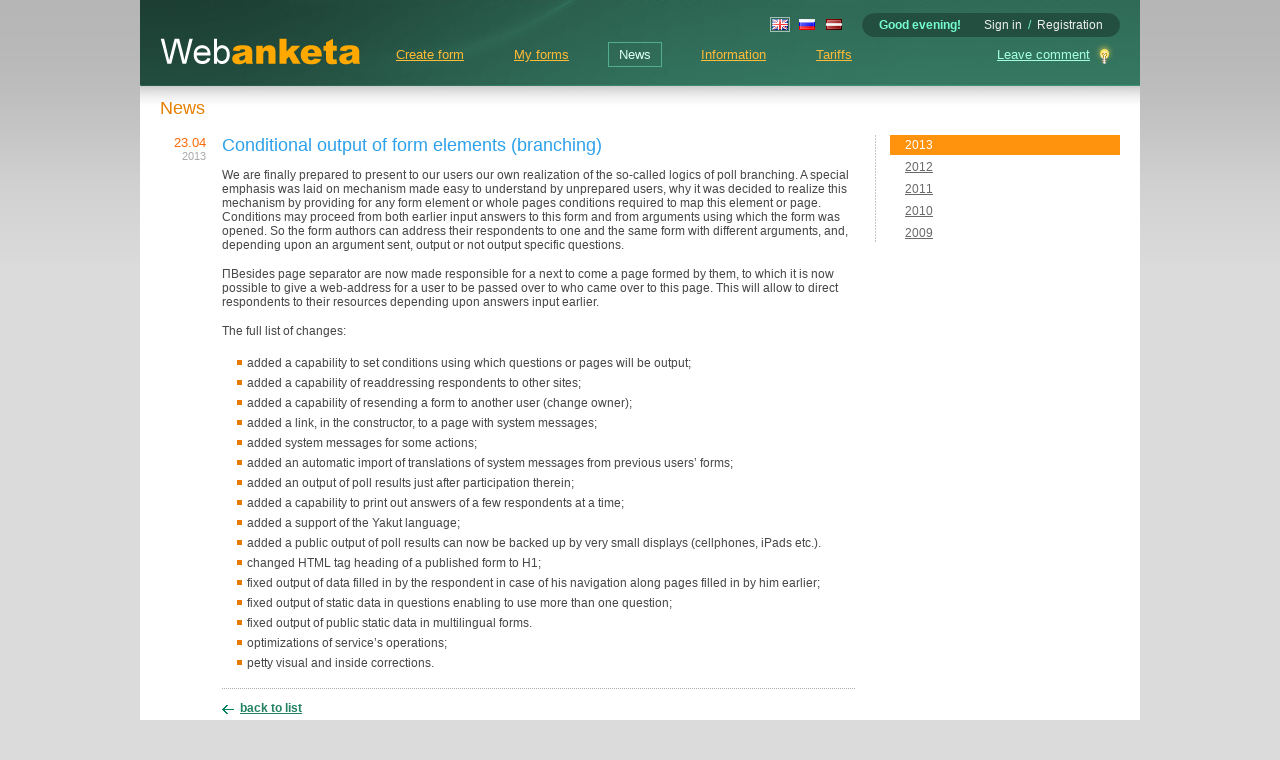

--- FILE ---
content_type: text/html; charset=utf-8
request_url: https://webanketa.com/en/news/2013/?ssessid=2247d83a951c04f806fd2a5d7a7764cd6995ee54099&id=18
body_size: 5267
content:
<!DOCTYPE html PUBLIC "-//W3C//DTD XHTML 1.0 Transitional//EN" "http://www.w3.org/TR/xhtml1/DTD/xhtml1-transitional.dtd">
<html xmlns="http://www.w3.org/1999/xhtml" lang="en" xmlns:og="http://ogp.me/ns#" xmlns:fb="http://www.facebook.com/2008/fbml">
<head>
	<meta http-equiv="X-UA-Compatible" content="IE=edge" />
	<meta http-equiv="Content-Type" content="text/html; charset=utf-8" />
	<meta http-equiv="Content-Language" content="en" />
	<title>Questionnaires / Conditional output of form elements branching</title>
	<meta name="Description" content="We are finally prepared to present to our users our own realization of the so called logics of poll branching A special emphasis was laid on mechanism made easy" />
	<meta name="Keywords" content="Conditional output elements branching finally prepared present users realization called logics special emphasis mechanism easy" />
	<meta name="Language" content="en" />


	<meta name="DC.title" content="Questionnaires / Conditional output of form elements branching" />
	<meta name="DC.description" content="We are finally prepared to present to our users our own realization of the so called logics of poll branching A special emphasis was laid on mechanism made easy" />
	<meta name="DC.subject" content="Conditional output elements branching finally prepared present users realization called logics special emphasis mechanism easy" />
	<meta name="DC.language" content="en" />
	<meta name="DC.type" content="text" />

	<meta name="application-name" content="Webanketa.com" />
	<meta name="msapplication-tooltip" content="" />
	<meta name="msapplication-task" content="name=Create form;action-uri=/en/myforms/create/?ssessid=f042114679e06987ffa22d6e11b2ed9df281a90810i;icon-uri=/direct/icons/form.ico" />
	<meta name="msapplication-task" content="name=My forms;action-uri=/en/myforms/?ssessid=f042114679e06987ffa22d6e11b2ed9df281a90810i;icon-uri=/direct/icons/list.ico" />
	<meta name="msapplication-task" content="name=Leave comment;action-uri=/forms/74sk8bssc4wp4e9r6gt0/en/;icon-uri=/direct/icons/idea.ico" />
	<meta name="msapplication-navbutton-color" content="#0F805A" />
	<meta name="msapplication-starturl" content="/" />
	<meta name="msapplication-TileColor" content="#0F805A" />
	<meta name="msapplication-square70x70logo" content="http://webanketa.com/direct/icons/tiny.png" />
	<meta name="msapplication-square150x150logo" content="http://webanketa.com/direct/icons/square.png" />
	<meta name="msapplication-wide310x150logo" content="http://webanketa.com/direct/icons/wide.png" />
	<meta name="msapplication-square310x310logo" content="http://webanketa.com/direct/icons/large.png" />


	<!--  name -> property  -->
	<meta property="og:title" content="Webanketa.com" />
	<meta property="og:type" content="website" />
	<meta property="og:url" content="http://webanketa.com/" />
	<meta property="og:image" content="http://webanketa.com/direct/icons/thumbnail_384x240.png" />
	<meta property="og:image:width" content="384" />
	<meta property="og:image:height" content="240" />
	<meta property="og:site_name" content="Webanketa.com" />
	<meta property="og:description" content="Online form builder, that helps to create private or public multilingual questionnaires, surveys or polls.
" />
	<meta name="fb:app_id" content="223856254305697"/>

	<link rel="shortcut icon" type="image/x-icon" href="/favicon.ico" />
	<link rel="image_src" type="image/png" href="/direct/icons/thumbnail_384x240.png" />
	<link rel="alternate" type="application/rss+xml" title="Webanketa news feed" href="/rss/en.xml" />
	<link rel="apple-touch-icon" href="/direct/icons/favicon_57x57.png" />
	<link rel="apple-touch-icon-precomposed" href="/direct/icons/favicon_57x57.png" />

	
	<link rel="stylesheet" type="text/css" href="/direct/static/css/e1443cf3_2_10_1436036737.css" />

	<link rel="chrome-webstore-item" href="https://chrome.google.com/webstore/detail/odgfionmchckekijnbciijnocigchhjf" />

	
		<script type="text/javascript" src="/direct/static/js/327526ea_5_53_1413048322.js"></script>
	

	<script type="text/javascript">//<!--
		MEL.xhr.cfg.STATUS_MSG = "Loading...";

		var WORDS = {};
		var LINKS = {
			turn_off_hint: "/en/ajax/turn_off_hint/?from=ZW4vbmV3cy8yMDEzLz9zc2Vzc2lkPTIyNDdkODNhOTUxYzA0ZjgwNmZkMmE1ZDdhNzc2NGNkNjk5NWVlNTQwOTkmaWQ9MTg%3D&amp;.id=RrrIs20&amp;ssessid=f042114679e06987ffa22d6e11b2ed9df281a90810i",
			get_embed_video_uid: "/scripts/get_embed_video_uid.php"
		};
		var ARRAYS = {};

	
		var AUTH_GET_KEY_URL = "/en/ajax/get_auth_key/?ssessid=f042114679e06987ffa22d6e11b2ed9df281a90810i&id=18&user.ip=3.144.113.152";
		var AUTH_PG_NAME = "news/2013/?ssessid=f042114679e06987ffa22d6e11b2ed9df281a90810i&id=18";
		var AUTH_AJAX_URL = "/en/ajax/auth/";
		var AUTH_DEF_REDIRECT = "/en/news/2013/?ssessid=f042114679e06987ffa22d6e11b2ed9df281a90810i&id=18";
		var AUTH_IP_WARNING = "Your IP altered. It must be static while working with the site.";
	
	//-->
	</script>
</head>

<body class="">



	
	<div class="pgColumn">
		<div class="pgContainer" id="pgContainer">
			<div class="pgHeader" id="pgHeader">
				
					<div class="login_form">
						<p class="auth_close"><a href="javascript:" onclick="HideAuthForm()">Collapse</a></p>
						<p class="auth_title">Introduce yourself, please!</p>
						<form action="#auth" method="post" onsubmit="return LoginForm();">
							<div class="field">
								<p><b>!</b>Login (or email)</p>
								<input type="text" name="" id="user.auth.login" tabindex="10" />
							</div>
							<div class="field">
								<div class="auth_alter">
									<a href="/en/user/passreminder/?ssessid=f042114679e06987ffa22d6e11b2ed9df281a90810i" tabindex="13">Forgot the password</a>
								</div>
								<p><b>!</b>Password</p>
								<input type="password" name="" id="user.auth.pass" tabindex="11" />
							</div>
							<button type="submit" class="small" tabindex="12"><div><div><p><span>Sign in</span></p></div></div></button>
							<div id="auth_ajax_status" class="ajax_status"></div>

							<p class="anchor"></p>
						</form>
					</div>

					<script type="text/javascript">//<!--
					if (MEL.inArray("auth", MEL.url.getAnchors()) >= 0)
					{
						var style = MEL.d.createElement("STYLE");
						style.setAttribute("type", "text/css");
						style.setAttribute("media", "all");
						if (style.styleSheet)
							style.styleSheet.cssText = ".pgHeader { margin-top:0 }";
						else
							style.appendChild(MEL.d.createTextNode(".pgHeader { margin-top:0 }"));
						MEL.d.getTags("HEAD")[0].appendChild(style);
						MEL.d.getEl("user.auth.login").focus();
					}
					//-->
					</script>
				

				<div class="header">
					
						<div class="auth_links"><div><div>
							<script type="text/javascript">//<!--
								function GetWelcomeMesssage()
								{
									var h = new Date().getHours();
									if (h > 5 && h < 12) return "Good morning";
									else if (h > 11 && h < 18) return "Good afternoon";
									return "Good evening";
								}

								document.write('<b id="msgWelcome">' + GetWelcomeMesssage() + "!</b>");
								MEL.event.addListener(MEL.w, "load", function()
								{
									window.setInterval(function()
									{
										MEL.d.getEl("msgWelcome").innerHTML = GetWelcomeMesssage() + "!";
									}, 60000);
								});
							//-->
							</script>
							<noscript><b id="msgWelcome">Good afternoon!</b></noscript>
							
								<a href="javascript:" onclick="ShowAuthForm()" class="js hover" tabindex="1">Sign in</a>
								<span>/</span>
								<a href="/en/user/registration/?ssessid=f042114679e06987ffa22d6e11b2ed9df281a90810i" tabindex="2">Registration</a>
							
						</div></div></div>
					

					
						<div class="langs"><div>
							
								
									<b><img src="/direct/img/flags/gb.gif" alt="en" width="16" height="11" /></b>
								
							
								
									<a href="/ru/news/2013/?ssessid=f042114679e06987ffa22d6e11b2ed9df281a90810i&amp;id=18"><img src="/direct/img/flags/ru.gif" alt="ru" width="16" height="11" /></a>
								
							
								
									<a href="/lv/news/2013/?ssessid=f042114679e06987ffa22d6e11b2ed9df281a90810i&amp;id=18"><img src="/direct/img/flags/lv.gif" alt="lv" width="16" height="11" /></a>
								
							
						</div></div>
					

					<p class="anchor"></p>
					
						<div class="logo"><a href="/en/?ssessid=f042114679e06987ffa22d6e11b2ed9df281a90810i"><img src="/direct/img/logo.png" alt="WebAnketa" width="200" height="27" border="0" /></a></div>
						<span class="site_status"></span>
					
					<div class="mainMenu">
						<div class="feedback">
							<div class="popup">
								<p class="ideas"><a href="/forms/74sk8bssc4wp4e9r6gt0/en/" target="_webanketa_feedback">Leave comment</a></p>
								<p class="bugs"><a href="/forms/74skabsq6sh3gr9q68s0/en/" target="_webanketa_feedback">Report an error</a></p>
								
							</div>
							<p class="ideas"><a href="/forms/74sk8bssc4wp4e9r6gt0/en/" target="_webanketa_feedback">Leave comment</a></p>
						</div>

						<a href="/en/myforms/create/?ssessid=f042114679e06987ffa22d6e11b2ed9df281a90810i" >Create form</a>

						<a href="/en/myforms/?ssessid=f042114679e06987ffa22d6e11b2ed9df281a90810i" >My forms</a>
					
						<a href="/en/news/?ssessid=f042114679e06987ffa22d6e11b2ed9df281a90810i" class="active">News</a>
						<a href="/en/info/?ssessid=f042114679e06987ffa22d6e11b2ed9df281a90810i" >Information</a>

					
						<a href="/en/prices/?ssessid=f042114679e06987ffa22d6e11b2ed9df281a90810i" >Tariffs</a>
					
					</div>
				</div>
			</div>

			
			<div class="pgControls ">
				
				<div class="path">
					
						
							
								<h1>News</h1>
							
						
						
					
				</div>
				<p class="anchor"></p>
			</div>
			


	<div class="page">


	<div class="right_part">
	<div class="right_menu">
		
			<a href="/en/news/2013/?ssessid=f042114679e06987ffa22d6e11b2ed9df281a90810i" class="s">2013</a>
		
			<a href="/en/news/2012/?ssessid=f042114679e06987ffa22d6e11b2ed9df281a90810i" class="">2012</a>
		
			<a href="/en/news/2011/?ssessid=f042114679e06987ffa22d6e11b2ed9df281a90810i" class="">2011</a>
		
			<a href="/en/news/2010/?ssessid=f042114679e06987ffa22d6e11b2ed9df281a90810i" class="">2010</a>
		
			<a href="/en/news/2009/?ssessid=f042114679e06987ffa22d6e11b2ed9df281a90810i" class="">2009</a>
		
	</div>
</div>

<div class="left_part">
	<div class="news">
		
		<div class="item hotest">
			<div class="date">
				23.04
				<p>2013</p>
			</div>
			<div class="right">
				<p class="title">Conditional output of form elements (branching)</p>

				<div class="text">
					<p>We are finally prepared to present to our users our own realization of the so-called logics of poll branching. A special emphasis was laid on mechanism made easy to understand by unprepared users, why it was decided to realize this mechanism by providing for any form element or whole pages conditions required to map this element or page. Conditions may proceed from both earlier input answers to this form and from arguments using which the form was opened. So the form authors can address their respondents to one and the same form with different arguments, and, depending upon an argument sent, output or not output specific questions.</p><p>ПBesides page separator are now made responsible for a next to come a page formed by them, to which it is now possible to give a web-address for a user to be passed over to who came over to this page. This will allow to direct respondents to their resources depending upon answers input earlier.</p>
<p>The full list of changes:</p>
<ul>
<li>added a capability to set conditions using which questions or pages will be output;</li>
<li>added a capability of readdressing respondents to other sites;</li>
<li>added a capability of resending a form to another user (change owner);</li>
<li>added a link, in the constructor, to a page with system messages;</li>
<li>added system messages for some actions;</li>
<li>added an automatic import of translations of system messages from previous users’ forms;</li>
<li>added an output of poll results just after participation therein;</li>
<li>added a capability to print out answers of a few respondents at a time;</li>
<li>added a support of the Yakut language;</li>
<li>added a public output of poll results can now be backed up by very small displays (cellphones, iPads  etc.).</li>
<li>changed HTML tag heading of a published form to H1;</li>
<li>fixed output of data filled in by the respondent in case of his navigation along pages filled in by him earlier;</li>
<li>fixed output of static data in questions enabling to use more than one question;</li>
<li>fixed output of public static data in multilingual forms.</li>
<li>optimizations of service’s operations;</li>
<li>petty visual and inside corrections.</li>
</ul>
				</div>

				<div class="doted_top">
					<a href="/en/news/2013/?ssessid=f042114679e06987ffa22d6e11b2ed9df281a90810i" class="to_list">back to list</a>
				</div>
			</div>
		</div>

	</div>
</div>
		<p class="anchor"></p>
	</div>
		
			<div class="footer short">
				<div class="fcont">
					<div class="col vcard">
						<p>© 2016 <span class="org fn">"Webanketa" SIA</span>. All rights reserved</p>
						<p class="epost"><script type="text/javascript">MEL.writeEpost("gmail.com", "webanketa.com", 'class="email"')</script></p>

					</div>
					
						<div class="col">
							<a href="/en/imprint/?ssessid=f042114679e06987ffa22d6e11b2ed9df281a90810i" class="underline">Imprint</a>
							<a href="/en/info/terms/?ssessid=f042114679e06987ffa22d6e11b2ed9df281a90810i" class="underline">Terms of use</a>
						</div>
					

					<div class="col right" style="text-align:right;">
						<p class="bugreport"><a href="/forms/74skabsq6sh3gr9q68s0/en/" target="_webanketa_feedback">Report an error</a></p>
					</div>
					<p class="anchor"></p>
				</div>
				
				<div class="footer_corners">
					<p class="cornerBottomRight"></p>
					<p class="cornerBottomLeft"></p>
					<p class="space"></p>
				</div>
			</div>
		
		</div>
	</div>

	
		<script type="text/javascript">
		// yandex
		var yaParams = {/* Here is parameters of visit */};
		(function(w, c) {
			(w[c] = w[c] || []).push(function() {
				try {
					w.yaCounter481681 = new Ya.Metrika({id:481681, enableAll: true, params:window.yaParams||{ }});
				}
				catch(e) { }
			});
		})(window, "yandex_metrika_callbacks");
		MEL.dom.loadScript("https://mc.yandex.ru/metrika/watch.js", true);

		// google
		var GoogleAnalyticsObject = "ga";
		var ga = ga || function(){ (ga.q = ga.q || []).push(arguments) };
		ga('create', 'UA-9387833-1', 'auto', { 'cookieDomain':'webanketa.com', 'allowLinker':true });
		ga('send', 'pageview');
		MEL.dom.loadScript("https://www.google-analytics.com/analytics.js", true);

		</script>
		<noscript><img src="https://mc.yandex.ru/watch/481681" style="position:absolute;" alt="mc.yandex" /></noscript>
	
</body>
</html>